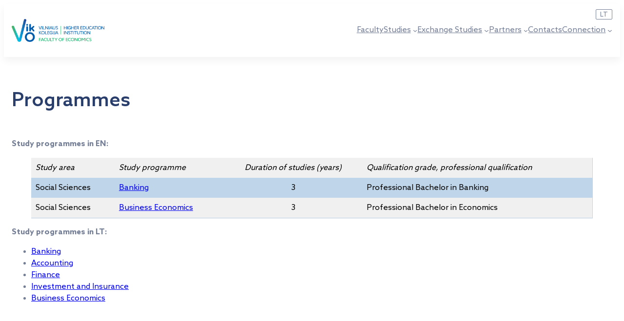

--- FILE ---
content_type: text/html; charset=UTF-8
request_url: https://en.ekf.viko.lt/studies/programmes/
body_size: 18700
content:
<!DOCTYPE html>
<html lang="en-US">
<head>
	<meta charset="UTF-8" />
	<meta name="viewport" content="width=device-width, initial-scale=1" />
<meta name='robots' content='max-image-preview:large' />
	<style>img:is([sizes="auto" i], [sizes^="auto," i]) { contain-intrinsic-size: 3000px 1500px }</style>
	<title>Programmes &#8211; VIKO Faculty of Economics</title>
<link rel='dns-prefetch' href='//en.ekf.viko.lt' />
<link rel='dns-prefetch' href='//www.googletagmanager.com' />
<link rel="alternate" type="application/rss+xml" title="VIKO Faculty of Economics &raquo; Feed" href="https://en.ekf.viko.lt/feed/" />
<link rel="alternate" type="application/rss+xml" title="VIKO Faculty of Economics &raquo; Comments Feed" href="https://en.ekf.viko.lt/comments/feed/" />
<script>
window._wpemojiSettings = {"baseUrl":"https:\/\/s.w.org\/images\/core\/emoji\/16.0.1\/72x72\/","ext":".png","svgUrl":"https:\/\/s.w.org\/images\/core\/emoji\/16.0.1\/svg\/","svgExt":".svg","source":{"concatemoji":"https:\/\/en.ekf.viko.lt\/wp-includes\/js\/wp-emoji-release.min.js?ver=6.8.3"}};
/*! This file is auto-generated */
!function(s,n){var o,i,e;function c(e){try{var t={supportTests:e,timestamp:(new Date).valueOf()};sessionStorage.setItem(o,JSON.stringify(t))}catch(e){}}function p(e,t,n){e.clearRect(0,0,e.canvas.width,e.canvas.height),e.fillText(t,0,0);var t=new Uint32Array(e.getImageData(0,0,e.canvas.width,e.canvas.height).data),a=(e.clearRect(0,0,e.canvas.width,e.canvas.height),e.fillText(n,0,0),new Uint32Array(e.getImageData(0,0,e.canvas.width,e.canvas.height).data));return t.every(function(e,t){return e===a[t]})}function u(e,t){e.clearRect(0,0,e.canvas.width,e.canvas.height),e.fillText(t,0,0);for(var n=e.getImageData(16,16,1,1),a=0;a<n.data.length;a++)if(0!==n.data[a])return!1;return!0}function f(e,t,n,a){switch(t){case"flag":return n(e,"\ud83c\udff3\ufe0f\u200d\u26a7\ufe0f","\ud83c\udff3\ufe0f\u200b\u26a7\ufe0f")?!1:!n(e,"\ud83c\udde8\ud83c\uddf6","\ud83c\udde8\u200b\ud83c\uddf6")&&!n(e,"\ud83c\udff4\udb40\udc67\udb40\udc62\udb40\udc65\udb40\udc6e\udb40\udc67\udb40\udc7f","\ud83c\udff4\u200b\udb40\udc67\u200b\udb40\udc62\u200b\udb40\udc65\u200b\udb40\udc6e\u200b\udb40\udc67\u200b\udb40\udc7f");case"emoji":return!a(e,"\ud83e\udedf")}return!1}function g(e,t,n,a){var r="undefined"!=typeof WorkerGlobalScope&&self instanceof WorkerGlobalScope?new OffscreenCanvas(300,150):s.createElement("canvas"),o=r.getContext("2d",{willReadFrequently:!0}),i=(o.textBaseline="top",o.font="600 32px Arial",{});return e.forEach(function(e){i[e]=t(o,e,n,a)}),i}function t(e){var t=s.createElement("script");t.src=e,t.defer=!0,s.head.appendChild(t)}"undefined"!=typeof Promise&&(o="wpEmojiSettingsSupports",i=["flag","emoji"],n.supports={everything:!0,everythingExceptFlag:!0},e=new Promise(function(e){s.addEventListener("DOMContentLoaded",e,{once:!0})}),new Promise(function(t){var n=function(){try{var e=JSON.parse(sessionStorage.getItem(o));if("object"==typeof e&&"number"==typeof e.timestamp&&(new Date).valueOf()<e.timestamp+604800&&"object"==typeof e.supportTests)return e.supportTests}catch(e){}return null}();if(!n){if("undefined"!=typeof Worker&&"undefined"!=typeof OffscreenCanvas&&"undefined"!=typeof URL&&URL.createObjectURL&&"undefined"!=typeof Blob)try{var e="postMessage("+g.toString()+"("+[JSON.stringify(i),f.toString(),p.toString(),u.toString()].join(",")+"));",a=new Blob([e],{type:"text/javascript"}),r=new Worker(URL.createObjectURL(a),{name:"wpTestEmojiSupports"});return void(r.onmessage=function(e){c(n=e.data),r.terminate(),t(n)})}catch(e){}c(n=g(i,f,p,u))}t(n)}).then(function(e){for(var t in e)n.supports[t]=e[t],n.supports.everything=n.supports.everything&&n.supports[t],"flag"!==t&&(n.supports.everythingExceptFlag=n.supports.everythingExceptFlag&&n.supports[t]);n.supports.everythingExceptFlag=n.supports.everythingExceptFlag&&!n.supports.flag,n.DOMReady=!1,n.readyCallback=function(){n.DOMReady=!0}}).then(function(){return e}).then(function(){var e;n.supports.everything||(n.readyCallback(),(e=n.source||{}).concatemoji?t(e.concatemoji):e.wpemoji&&e.twemoji&&(t(e.twemoji),t(e.wpemoji)))}))}((window,document),window._wpemojiSettings);
</script>
<style id='wp-block-site-logo-inline-css'>
.wp-block-site-logo{box-sizing:border-box;line-height:0}.wp-block-site-logo a{display:inline-block;line-height:0}.wp-block-site-logo.is-default-size img{height:auto;width:120px}.wp-block-site-logo img{height:auto;max-width:100%}.wp-block-site-logo a,.wp-block-site-logo img{border-radius:inherit}.wp-block-site-logo.aligncenter{margin-left:auto;margin-right:auto;text-align:center}:root :where(.wp-block-site-logo.is-style-rounded){border-radius:9999px}
</style>
<style id='wp-block-navigation-link-inline-css'>
.wp-block-navigation .wp-block-navigation-item__label{overflow-wrap:break-word}.wp-block-navigation .wp-block-navigation-item__description{display:none}.link-ui-tools{border-top:1px solid #f0f0f0;padding:8px}.link-ui-block-inserter{padding-top:8px}.link-ui-block-inserter__back{margin-left:8px;text-transform:uppercase}
</style>
<link rel='stylesheet' id='wp-block-navigation-css' href='https://en.ekf.viko.lt/wp-includes/blocks/navigation/style.min.css?ver=6.8.3' media='all' />
<style id='wp-block-group-inline-css'>
.wp-block-group{box-sizing:border-box}:where(.wp-block-group.wp-block-group-is-layout-constrained){position:relative}
</style>
<style id='wp-block-post-title-inline-css'>
.wp-block-post-title{box-sizing:border-box;word-break:break-word}.wp-block-post-title :where(a){display:inline-block;font-family:inherit;font-size:inherit;font-style:inherit;font-weight:inherit;letter-spacing:inherit;line-height:inherit;text-decoration:inherit}
</style>
<style id='wp-block-post-featured-image-inline-css'>
.wp-block-post-featured-image{margin-left:0;margin-right:0}.wp-block-post-featured-image a{display:block;height:100%}.wp-block-post-featured-image :where(img){box-sizing:border-box;height:auto;max-width:100%;vertical-align:bottom;width:100%}.wp-block-post-featured-image.alignfull img,.wp-block-post-featured-image.alignwide img{width:100%}.wp-block-post-featured-image .wp-block-post-featured-image__overlay.has-background-dim{background-color:#000;inset:0;position:absolute}.wp-block-post-featured-image{position:relative}.wp-block-post-featured-image .wp-block-post-featured-image__overlay.has-background-gradient{background-color:initial}.wp-block-post-featured-image .wp-block-post-featured-image__overlay.has-background-dim-0{opacity:0}.wp-block-post-featured-image .wp-block-post-featured-image__overlay.has-background-dim-10{opacity:.1}.wp-block-post-featured-image .wp-block-post-featured-image__overlay.has-background-dim-20{opacity:.2}.wp-block-post-featured-image .wp-block-post-featured-image__overlay.has-background-dim-30{opacity:.3}.wp-block-post-featured-image .wp-block-post-featured-image__overlay.has-background-dim-40{opacity:.4}.wp-block-post-featured-image .wp-block-post-featured-image__overlay.has-background-dim-50{opacity:.5}.wp-block-post-featured-image .wp-block-post-featured-image__overlay.has-background-dim-60{opacity:.6}.wp-block-post-featured-image .wp-block-post-featured-image__overlay.has-background-dim-70{opacity:.7}.wp-block-post-featured-image .wp-block-post-featured-image__overlay.has-background-dim-80{opacity:.8}.wp-block-post-featured-image .wp-block-post-featured-image__overlay.has-background-dim-90{opacity:.9}.wp-block-post-featured-image .wp-block-post-featured-image__overlay.has-background-dim-100{opacity:1}.wp-block-post-featured-image:where(.alignleft,.alignright){width:100%}
</style>
<style id='wp-block-paragraph-inline-css'>
.is-small-text{font-size:.875em}.is-regular-text{font-size:1em}.is-large-text{font-size:2.25em}.is-larger-text{font-size:3em}.has-drop-cap:not(:focus):first-letter{float:left;font-size:8.4em;font-style:normal;font-weight:100;line-height:.68;margin:.05em .1em 0 0;text-transform:uppercase}body.rtl .has-drop-cap:not(:focus):first-letter{float:none;margin-left:.1em}p.has-drop-cap.has-background{overflow:hidden}:root :where(p.has-background){padding:1.25em 2.375em}:where(p.has-text-color:not(.has-link-color)) a{color:inherit}p.has-text-align-left[style*="writing-mode:vertical-lr"],p.has-text-align-right[style*="writing-mode:vertical-rl"]{rotate:180deg}
</style>
<style id='wp-block-table-inline-css'>
.wp-block-table{overflow-x:auto}.wp-block-table table{border-collapse:collapse;width:100%}.wp-block-table thead{border-bottom:3px solid}.wp-block-table tfoot{border-top:3px solid}.wp-block-table td,.wp-block-table th{border:1px solid;padding:.5em}.wp-block-table .has-fixed-layout{table-layout:fixed;width:100%}.wp-block-table .has-fixed-layout td,.wp-block-table .has-fixed-layout th{word-break:break-word}.wp-block-table.aligncenter,.wp-block-table.alignleft,.wp-block-table.alignright{display:table;width:auto}.wp-block-table.aligncenter td,.wp-block-table.aligncenter th,.wp-block-table.alignleft td,.wp-block-table.alignleft th,.wp-block-table.alignright td,.wp-block-table.alignright th{word-break:break-word}.wp-block-table .has-subtle-light-gray-background-color{background-color:#f3f4f5}.wp-block-table .has-subtle-pale-green-background-color{background-color:#e9fbe5}.wp-block-table .has-subtle-pale-blue-background-color{background-color:#e7f5fe}.wp-block-table .has-subtle-pale-pink-background-color{background-color:#fcf0ef}.wp-block-table.is-style-stripes{background-color:initial;border-bottom:1px solid #f0f0f0;border-collapse:inherit;border-spacing:0}.wp-block-table.is-style-stripes tbody tr:nth-child(odd){background-color:#f0f0f0}.wp-block-table.is-style-stripes.has-subtle-light-gray-background-color tbody tr:nth-child(odd){background-color:#f3f4f5}.wp-block-table.is-style-stripes.has-subtle-pale-green-background-color tbody tr:nth-child(odd){background-color:#e9fbe5}.wp-block-table.is-style-stripes.has-subtle-pale-blue-background-color tbody tr:nth-child(odd){background-color:#e7f5fe}.wp-block-table.is-style-stripes.has-subtle-pale-pink-background-color tbody tr:nth-child(odd){background-color:#fcf0ef}.wp-block-table.is-style-stripes td,.wp-block-table.is-style-stripes th{border-color:#0000}.wp-block-table .has-border-color td,.wp-block-table .has-border-color th,.wp-block-table .has-border-color tr,.wp-block-table .has-border-color>*{border-color:inherit}.wp-block-table table[style*=border-top-color] tr:first-child,.wp-block-table table[style*=border-top-color] tr:first-child td,.wp-block-table table[style*=border-top-color] tr:first-child th,.wp-block-table table[style*=border-top-color]>*,.wp-block-table table[style*=border-top-color]>* td,.wp-block-table table[style*=border-top-color]>* th{border-top-color:inherit}.wp-block-table table[style*=border-top-color] tr:not(:first-child){border-top-color:initial}.wp-block-table table[style*=border-right-color] td:last-child,.wp-block-table table[style*=border-right-color] th,.wp-block-table table[style*=border-right-color] tr,.wp-block-table table[style*=border-right-color]>*{border-right-color:inherit}.wp-block-table table[style*=border-bottom-color] tr:last-child,.wp-block-table table[style*=border-bottom-color] tr:last-child td,.wp-block-table table[style*=border-bottom-color] tr:last-child th,.wp-block-table table[style*=border-bottom-color]>*,.wp-block-table table[style*=border-bottom-color]>* td,.wp-block-table table[style*=border-bottom-color]>* th{border-bottom-color:inherit}.wp-block-table table[style*=border-bottom-color] tr:not(:last-child){border-bottom-color:initial}.wp-block-table table[style*=border-left-color] td:first-child,.wp-block-table table[style*=border-left-color] th,.wp-block-table table[style*=border-left-color] tr,.wp-block-table table[style*=border-left-color]>*{border-left-color:inherit}.wp-block-table table[style*=border-style] td,.wp-block-table table[style*=border-style] th,.wp-block-table table[style*=border-style] tr,.wp-block-table table[style*=border-style]>*{border-style:inherit}.wp-block-table table[style*=border-width] td,.wp-block-table table[style*=border-width] th,.wp-block-table table[style*=border-width] tr,.wp-block-table table[style*=border-width]>*{border-style:inherit;border-width:inherit}
</style>
<style id='wp-block-list-inline-css'>
ol,ul{box-sizing:border-box}:root :where(.wp-block-list.has-background){padding:1.25em 2.375em}
</style>
<style id='wp-block-post-content-inline-css'>
.wp-block-post-content{display:flow-root}
</style>
<style id='wp-block-image-inline-css'>
.wp-block-image>a,.wp-block-image>figure>a{display:inline-block}.wp-block-image img{box-sizing:border-box;height:auto;max-width:100%;vertical-align:bottom}@media not (prefers-reduced-motion){.wp-block-image img.hide{visibility:hidden}.wp-block-image img.show{animation:show-content-image .4s}}.wp-block-image[style*=border-radius] img,.wp-block-image[style*=border-radius]>a{border-radius:inherit}.wp-block-image.has-custom-border img{box-sizing:border-box}.wp-block-image.aligncenter{text-align:center}.wp-block-image.alignfull>a,.wp-block-image.alignwide>a{width:100%}.wp-block-image.alignfull img,.wp-block-image.alignwide img{height:auto;width:100%}.wp-block-image .aligncenter,.wp-block-image .alignleft,.wp-block-image .alignright,.wp-block-image.aligncenter,.wp-block-image.alignleft,.wp-block-image.alignright{display:table}.wp-block-image .aligncenter>figcaption,.wp-block-image .alignleft>figcaption,.wp-block-image .alignright>figcaption,.wp-block-image.aligncenter>figcaption,.wp-block-image.alignleft>figcaption,.wp-block-image.alignright>figcaption{caption-side:bottom;display:table-caption}.wp-block-image .alignleft{float:left;margin:.5em 1em .5em 0}.wp-block-image .alignright{float:right;margin:.5em 0 .5em 1em}.wp-block-image .aligncenter{margin-left:auto;margin-right:auto}.wp-block-image :where(figcaption){margin-bottom:1em;margin-top:.5em}.wp-block-image.is-style-circle-mask img{border-radius:9999px}@supports ((-webkit-mask-image:none) or (mask-image:none)) or (-webkit-mask-image:none){.wp-block-image.is-style-circle-mask img{border-radius:0;-webkit-mask-image:url('data:image/svg+xml;utf8,<svg viewBox="0 0 100 100" xmlns="http://www.w3.org/2000/svg"><circle cx="50" cy="50" r="50"/></svg>');mask-image:url('data:image/svg+xml;utf8,<svg viewBox="0 0 100 100" xmlns="http://www.w3.org/2000/svg"><circle cx="50" cy="50" r="50"/></svg>');mask-mode:alpha;-webkit-mask-position:center;mask-position:center;-webkit-mask-repeat:no-repeat;mask-repeat:no-repeat;-webkit-mask-size:contain;mask-size:contain}}:root :where(.wp-block-image.is-style-rounded img,.wp-block-image .is-style-rounded img){border-radius:9999px}.wp-block-image figure{margin:0}.wp-lightbox-container{display:flex;flex-direction:column;position:relative}.wp-lightbox-container img{cursor:zoom-in}.wp-lightbox-container img:hover+button{opacity:1}.wp-lightbox-container button{align-items:center;-webkit-backdrop-filter:blur(16px) saturate(180%);backdrop-filter:blur(16px) saturate(180%);background-color:#5a5a5a40;border:none;border-radius:4px;cursor:zoom-in;display:flex;height:20px;justify-content:center;opacity:0;padding:0;position:absolute;right:16px;text-align:center;top:16px;width:20px;z-index:100}@media not (prefers-reduced-motion){.wp-lightbox-container button{transition:opacity .2s ease}}.wp-lightbox-container button:focus-visible{outline:3px auto #5a5a5a40;outline:3px auto -webkit-focus-ring-color;outline-offset:3px}.wp-lightbox-container button:hover{cursor:pointer;opacity:1}.wp-lightbox-container button:focus{opacity:1}.wp-lightbox-container button:focus,.wp-lightbox-container button:hover,.wp-lightbox-container button:not(:hover):not(:active):not(.has-background){background-color:#5a5a5a40;border:none}.wp-lightbox-overlay{box-sizing:border-box;cursor:zoom-out;height:100vh;left:0;overflow:hidden;position:fixed;top:0;visibility:hidden;width:100%;z-index:100000}.wp-lightbox-overlay .close-button{align-items:center;cursor:pointer;display:flex;justify-content:center;min-height:40px;min-width:40px;padding:0;position:absolute;right:calc(env(safe-area-inset-right) + 16px);top:calc(env(safe-area-inset-top) + 16px);z-index:5000000}.wp-lightbox-overlay .close-button:focus,.wp-lightbox-overlay .close-button:hover,.wp-lightbox-overlay .close-button:not(:hover):not(:active):not(.has-background){background:none;border:none}.wp-lightbox-overlay .lightbox-image-container{height:var(--wp--lightbox-container-height);left:50%;overflow:hidden;position:absolute;top:50%;transform:translate(-50%,-50%);transform-origin:top left;width:var(--wp--lightbox-container-width);z-index:9999999999}.wp-lightbox-overlay .wp-block-image{align-items:center;box-sizing:border-box;display:flex;height:100%;justify-content:center;margin:0;position:relative;transform-origin:0 0;width:100%;z-index:3000000}.wp-lightbox-overlay .wp-block-image img{height:var(--wp--lightbox-image-height);min-height:var(--wp--lightbox-image-height);min-width:var(--wp--lightbox-image-width);width:var(--wp--lightbox-image-width)}.wp-lightbox-overlay .wp-block-image figcaption{display:none}.wp-lightbox-overlay button{background:none;border:none}.wp-lightbox-overlay .scrim{background-color:#fff;height:100%;opacity:.9;position:absolute;width:100%;z-index:2000000}.wp-lightbox-overlay.active{visibility:visible}@media not (prefers-reduced-motion){.wp-lightbox-overlay.active{animation:turn-on-visibility .25s both}.wp-lightbox-overlay.active img{animation:turn-on-visibility .35s both}.wp-lightbox-overlay.show-closing-animation:not(.active){animation:turn-off-visibility .35s both}.wp-lightbox-overlay.show-closing-animation:not(.active) img{animation:turn-off-visibility .25s both}.wp-lightbox-overlay.zoom.active{animation:none;opacity:1;visibility:visible}.wp-lightbox-overlay.zoom.active .lightbox-image-container{animation:lightbox-zoom-in .4s}.wp-lightbox-overlay.zoom.active .lightbox-image-container img{animation:none}.wp-lightbox-overlay.zoom.active .scrim{animation:turn-on-visibility .4s forwards}.wp-lightbox-overlay.zoom.show-closing-animation:not(.active){animation:none}.wp-lightbox-overlay.zoom.show-closing-animation:not(.active) .lightbox-image-container{animation:lightbox-zoom-out .4s}.wp-lightbox-overlay.zoom.show-closing-animation:not(.active) .lightbox-image-container img{animation:none}.wp-lightbox-overlay.zoom.show-closing-animation:not(.active) .scrim{animation:turn-off-visibility .4s forwards}}@keyframes show-content-image{0%{visibility:hidden}99%{visibility:hidden}to{visibility:visible}}@keyframes turn-on-visibility{0%{opacity:0}to{opacity:1}}@keyframes turn-off-visibility{0%{opacity:1;visibility:visible}99%{opacity:0;visibility:visible}to{opacity:0;visibility:hidden}}@keyframes lightbox-zoom-in{0%{transform:translate(calc((-100vw + var(--wp--lightbox-scrollbar-width))/2 + var(--wp--lightbox-initial-left-position)),calc(-50vh + var(--wp--lightbox-initial-top-position))) scale(var(--wp--lightbox-scale))}to{transform:translate(-50%,-50%) scale(1)}}@keyframes lightbox-zoom-out{0%{transform:translate(-50%,-50%) scale(1);visibility:visible}99%{visibility:visible}to{transform:translate(calc((-100vw + var(--wp--lightbox-scrollbar-width))/2 + var(--wp--lightbox-initial-left-position)),calc(-50vh + var(--wp--lightbox-initial-top-position))) scale(var(--wp--lightbox-scale));visibility:hidden}}
</style>
<style id='wp-block-heading-inline-css'>
h1.has-background,h2.has-background,h3.has-background,h4.has-background,h5.has-background,h6.has-background{padding:1.25em 2.375em}h1.has-text-align-left[style*=writing-mode]:where([style*=vertical-lr]),h1.has-text-align-right[style*=writing-mode]:where([style*=vertical-rl]),h2.has-text-align-left[style*=writing-mode]:where([style*=vertical-lr]),h2.has-text-align-right[style*=writing-mode]:where([style*=vertical-rl]),h3.has-text-align-left[style*=writing-mode]:where([style*=vertical-lr]),h3.has-text-align-right[style*=writing-mode]:where([style*=vertical-rl]),h4.has-text-align-left[style*=writing-mode]:where([style*=vertical-lr]),h4.has-text-align-right[style*=writing-mode]:where([style*=vertical-rl]),h5.has-text-align-left[style*=writing-mode]:where([style*=vertical-lr]),h5.has-text-align-right[style*=writing-mode]:where([style*=vertical-rl]),h6.has-text-align-left[style*=writing-mode]:where([style*=vertical-lr]),h6.has-text-align-right[style*=writing-mode]:where([style*=vertical-rl]){rotate:180deg}
</style>
<link rel='stylesheet' id='wp-block-social-links-css' href='https://en.ekf.viko.lt/wp-includes/blocks/social-links/style.min.css?ver=6.8.3' media='all' />
<style id='wp-emoji-styles-inline-css'>

	img.wp-smiley, img.emoji {
		display: inline !important;
		border: none !important;
		box-shadow: none !important;
		height: 1em !important;
		width: 1em !important;
		margin: 0 0.07em !important;
		vertical-align: -0.1em !important;
		background: none !important;
		padding: 0 !important;
	}
</style>
<style id='wp-block-library-inline-css'>
:root{--wp-admin-theme-color:#007cba;--wp-admin-theme-color--rgb:0,124,186;--wp-admin-theme-color-darker-10:#006ba1;--wp-admin-theme-color-darker-10--rgb:0,107,161;--wp-admin-theme-color-darker-20:#005a87;--wp-admin-theme-color-darker-20--rgb:0,90,135;--wp-admin-border-width-focus:2px;--wp-block-synced-color:#7a00df;--wp-block-synced-color--rgb:122,0,223;--wp-bound-block-color:var(--wp-block-synced-color)}@media (min-resolution:192dpi){:root{--wp-admin-border-width-focus:1.5px}}.wp-element-button{cursor:pointer}:root{--wp--preset--font-size--normal:16px;--wp--preset--font-size--huge:42px}:root .has-very-light-gray-background-color{background-color:#eee}:root .has-very-dark-gray-background-color{background-color:#313131}:root .has-very-light-gray-color{color:#eee}:root .has-very-dark-gray-color{color:#313131}:root .has-vivid-green-cyan-to-vivid-cyan-blue-gradient-background{background:linear-gradient(135deg,#00d084,#0693e3)}:root .has-purple-crush-gradient-background{background:linear-gradient(135deg,#34e2e4,#4721fb 50%,#ab1dfe)}:root .has-hazy-dawn-gradient-background{background:linear-gradient(135deg,#faaca8,#dad0ec)}:root .has-subdued-olive-gradient-background{background:linear-gradient(135deg,#fafae1,#67a671)}:root .has-atomic-cream-gradient-background{background:linear-gradient(135deg,#fdd79a,#004a59)}:root .has-nightshade-gradient-background{background:linear-gradient(135deg,#330968,#31cdcf)}:root .has-midnight-gradient-background{background:linear-gradient(135deg,#020381,#2874fc)}.has-regular-font-size{font-size:1em}.has-larger-font-size{font-size:2.625em}.has-normal-font-size{font-size:var(--wp--preset--font-size--normal)}.has-huge-font-size{font-size:var(--wp--preset--font-size--huge)}.has-text-align-center{text-align:center}.has-text-align-left{text-align:left}.has-text-align-right{text-align:right}#end-resizable-editor-section{display:none}.aligncenter{clear:both}.items-justified-left{justify-content:flex-start}.items-justified-center{justify-content:center}.items-justified-right{justify-content:flex-end}.items-justified-space-between{justify-content:space-between}.screen-reader-text{border:0;clip-path:inset(50%);height:1px;margin:-1px;overflow:hidden;padding:0;position:absolute;width:1px;word-wrap:normal!important}.screen-reader-text:focus{background-color:#ddd;clip-path:none;color:#444;display:block;font-size:1em;height:auto;left:5px;line-height:normal;padding:15px 23px 14px;text-decoration:none;top:5px;width:auto;z-index:100000}html :where(.has-border-color){border-style:solid}html :where([style*=border-top-color]){border-top-style:solid}html :where([style*=border-right-color]){border-right-style:solid}html :where([style*=border-bottom-color]){border-bottom-style:solid}html :where([style*=border-left-color]){border-left-style:solid}html :where([style*=border-width]){border-style:solid}html :where([style*=border-top-width]){border-top-style:solid}html :where([style*=border-right-width]){border-right-style:solid}html :where([style*=border-bottom-width]){border-bottom-style:solid}html :where([style*=border-left-width]){border-left-style:solid}html :where(img[class*=wp-image-]){height:auto;max-width:100%}:where(figure){margin:0 0 1em}html :where(.is-position-sticky){--wp-admin--admin-bar--position-offset:var(--wp-admin--admin-bar--height,0px)}@media screen and (max-width:600px){html :where(.is-position-sticky){--wp-admin--admin-bar--position-offset:0px}}
</style>
<style id='global-styles-inline-css'>
:root{--wp--preset--aspect-ratio--square: 1;--wp--preset--aspect-ratio--4-3: 4/3;--wp--preset--aspect-ratio--3-4: 3/4;--wp--preset--aspect-ratio--3-2: 3/2;--wp--preset--aspect-ratio--2-3: 2/3;--wp--preset--aspect-ratio--16-9: 16/9;--wp--preset--aspect-ratio--9-16: 9/16;--wp--preset--color--black: #000000;--wp--preset--color--cyan-bluish-gray: #abb8c3;--wp--preset--color--white: #ffffff;--wp--preset--color--pale-pink: #f78da7;--wp--preset--color--vivid-red: #cf2e2e;--wp--preset--color--luminous-vivid-orange: #ff6900;--wp--preset--color--luminous-vivid-amber: #fcb900;--wp--preset--color--light-green-cyan: #7bdcb5;--wp--preset--color--vivid-green-cyan: #00d084;--wp--preset--color--pale-cyan-blue: #8ed1fc;--wp--preset--color--vivid-cyan-blue: #0693e3;--wp--preset--color--vivid-purple: #9b51e0;--wp--preset--color--viko-green: #4EB15B;--wp--preset--color--viko-green-75: #7ac484;--wp--preset--color--viko-green-50: #a6d8ad;--wp--preset--color--viko-green-25: #d2ebd6;--wp--preset--color--viko-green-10: #edf7ee;--wp--preset--color--viko-black: #000;--wp--preset--color--viko-blue: #00c2f3;--wp--preset--color--viko-blue-75: #40D1F6;--wp--preset--color--viko-blue-50: #80E1F9;--wp--preset--color--viko-blue-25: #BFF0FC;--wp--preset--color--viko-blue-10: #E6F9FE;--wp--preset--color--viko-gray: #747E95;--wp--preset--color--viko-blue-dark: #005baa;--wp--preset--color--viko-blue-dark-75: #4084BF;--wp--preset--color--viko-blue-dark-50: #80ADD5;--wp--preset--color--viko-blue-dark-25: #BFD6EA;--wp--preset--color--viko-blue-dark-10: #E6EFF7;--wp--preset--color--viko-gray-light: #E3E5EA;--wp--preset--color--viko-blue-darkest: #0C3082;--wp--preset--color--viko-blue-darkest-75: #4964A1;--wp--preset--color--viko-blue-darkest-50: #8698C1;--wp--preset--color--viko-blue-darkest-25: #C2CBE0;--wp--preset--color--viko-blue-darkest-10: #E7EAF3;--wp--preset--color--viko-white: #ffffff;--wp--preset--color--viko-violet: #2b3990;--wp--preset--gradient--vivid-cyan-blue-to-vivid-purple: linear-gradient(135deg,rgba(6,147,227,1) 0%,rgb(155,81,224) 100%);--wp--preset--gradient--light-green-cyan-to-vivid-green-cyan: linear-gradient(135deg,rgb(122,220,180) 0%,rgb(0,208,130) 100%);--wp--preset--gradient--luminous-vivid-amber-to-luminous-vivid-orange: linear-gradient(135deg,rgba(252,185,0,1) 0%,rgba(255,105,0,1) 100%);--wp--preset--gradient--luminous-vivid-orange-to-vivid-red: linear-gradient(135deg,rgba(255,105,0,1) 0%,rgb(207,46,46) 100%);--wp--preset--gradient--very-light-gray-to-cyan-bluish-gray: linear-gradient(135deg,rgb(238,238,238) 0%,rgb(169,184,195) 100%);--wp--preset--gradient--cool-to-warm-spectrum: linear-gradient(135deg,rgb(74,234,220) 0%,rgb(151,120,209) 20%,rgb(207,42,186) 40%,rgb(238,44,130) 60%,rgb(251,105,98) 80%,rgb(254,248,76) 100%);--wp--preset--gradient--blush-light-purple: linear-gradient(135deg,rgb(255,206,236) 0%,rgb(152,150,240) 100%);--wp--preset--gradient--blush-bordeaux: linear-gradient(135deg,rgb(254,205,165) 0%,rgb(254,45,45) 50%,rgb(107,0,62) 100%);--wp--preset--gradient--luminous-dusk: linear-gradient(135deg,rgb(255,203,112) 0%,rgb(199,81,192) 50%,rgb(65,88,208) 100%);--wp--preset--gradient--pale-ocean: linear-gradient(135deg,rgb(255,245,203) 0%,rgb(182,227,212) 50%,rgb(51,167,181) 100%);--wp--preset--gradient--electric-grass: linear-gradient(135deg,rgb(202,248,128) 0%,rgb(113,206,126) 100%);--wp--preset--gradient--midnight: linear-gradient(135deg,rgb(2,3,129) 0%,rgb(40,116,252) 100%);--wp--preset--font-size--small: 13px;--wp--preset--font-size--medium: 20px;--wp--preset--font-size--large: 36px;--wp--preset--font-size--x-large: 42px;--wp--preset--font-size--body: 1.125rem;--wp--preset--font-size--body-16: 1rem;--wp--preset--font-size--body-14: 0.875rem;--wp--preset--font-size--caption: 0.75rem;--wp--preset--font-size--h-1: 2.5rem;--wp--preset--font-size--h-2: 2.5rem;--wp--preset--font-size--h-3: 2rem;--wp--preset--font-size--h-4: 1.5rem;--wp--preset--font-size--h-5: 1.2rem;--wp--preset--font-size--h-6: 1rem;--wp--preset--font-family--azo-sans: 'Azo Sans', sans-serif;--wp--preset--font-family--system-font: -apple-system, BlinkMacSystemFont, 'Segoe UI', Roboto, Oxygen-Sans, Ubuntu, Cantarell, 'Helvetica Neue', sans-serif;--wp--preset--font-family--monospace: monospace;--wp--preset--spacing--20: 0.44rem;--wp--preset--spacing--30: 0.67rem;--wp--preset--spacing--40: 1rem;--wp--preset--spacing--50: 1.5rem;--wp--preset--spacing--60: 2.25rem;--wp--preset--spacing--70: 3.38rem;--wp--preset--spacing--80: 5.06rem;--wp--preset--spacing--xxs: clamp(1rem, 1rem + 0vw, 1rem);--wp--preset--spacing--xs: clamp(1.5rem, 1.25rem + 0.8333vw, 2rem);--wp--preset--spacing--s: clamp(2.65rem, 1.975rem + 2.25vw, 4rem);--wp--preset--spacing--m: clamp(3.75rem, 2.625rem + 3.75vw, 6rem);--wp--preset--spacing--l: clamp(4.6rem, 2.9rem + 5.6667vw, 8rem);--wp--preset--spacing--xl: clamp(5rem, 2.5rem + 8.3333vw, 10rem);--wp--preset--spacing--xxl: clamp(6rem, 3rem + 10vw, 12rem);--wp--preset--shadow--natural: 6px 6px 9px rgba(0, 0, 0, 0.2);--wp--preset--shadow--deep: 12px 12px 50px rgba(0, 0, 0, 0.4);--wp--preset--shadow--sharp: 6px 6px 0px rgba(0, 0, 0, 0.2);--wp--preset--shadow--outlined: 6px 6px 0px -3px rgba(255, 255, 255, 1), 6px 6px rgba(0, 0, 0, 1);--wp--preset--shadow--crisp: 6px 6px 0px rgba(0, 0, 0, 1);}:root { --wp--style--global--content-size: 50rem;--wp--style--global--wide-size: 80rem; }:where(body) { margin: 0; }.wp-site-blocks { padding-top: var(--wp--style--root--padding-top); padding-bottom: var(--wp--style--root--padding-bottom); }.has-global-padding { padding-right: var(--wp--style--root--padding-right); padding-left: var(--wp--style--root--padding-left); }.has-global-padding > .alignfull { margin-right: calc(var(--wp--style--root--padding-right) * -1); margin-left: calc(var(--wp--style--root--padding-left) * -1); }.has-global-padding :where(:not(.alignfull.is-layout-flow) > .has-global-padding:not(.wp-block-block, .alignfull)) { padding-right: 0; padding-left: 0; }.has-global-padding :where(:not(.alignfull.is-layout-flow) > .has-global-padding:not(.wp-block-block, .alignfull)) > .alignfull { margin-left: 0; margin-right: 0; }.wp-site-blocks > .alignleft { float: left; margin-right: 2em; }.wp-site-blocks > .alignright { float: right; margin-left: 2em; }.wp-site-blocks > .aligncenter { justify-content: center; margin-left: auto; margin-right: auto; }:where(.wp-site-blocks) > * { margin-block-start: 24px; margin-block-end: 0; }:where(.wp-site-blocks) > :first-child { margin-block-start: 0; }:where(.wp-site-blocks) > :last-child { margin-block-end: 0; }:root { --wp--style--block-gap: 24px; }:root :where(.is-layout-flow) > :first-child{margin-block-start: 0;}:root :where(.is-layout-flow) > :last-child{margin-block-end: 0;}:root :where(.is-layout-flow) > *{margin-block-start: 24px;margin-block-end: 0;}:root :where(.is-layout-constrained) > :first-child{margin-block-start: 0;}:root :where(.is-layout-constrained) > :last-child{margin-block-end: 0;}:root :where(.is-layout-constrained) > *{margin-block-start: 24px;margin-block-end: 0;}:root :where(.is-layout-flex){gap: 24px;}:root :where(.is-layout-grid){gap: 24px;}.is-layout-flow > .alignleft{float: left;margin-inline-start: 0;margin-inline-end: 2em;}.is-layout-flow > .alignright{float: right;margin-inline-start: 2em;margin-inline-end: 0;}.is-layout-flow > .aligncenter{margin-left: auto !important;margin-right: auto !important;}.is-layout-constrained > .alignleft{float: left;margin-inline-start: 0;margin-inline-end: 2em;}.is-layout-constrained > .alignright{float: right;margin-inline-start: 2em;margin-inline-end: 0;}.is-layout-constrained > .aligncenter{margin-left: auto !important;margin-right: auto !important;}.is-layout-constrained > :where(:not(.alignleft):not(.alignright):not(.alignfull)){max-width: var(--wp--style--global--content-size);margin-left: auto !important;margin-right: auto !important;}.is-layout-constrained > .alignwide{max-width: var(--wp--style--global--wide-size);}body .is-layout-flex{display: flex;}.is-layout-flex{flex-wrap: wrap;align-items: center;}.is-layout-flex > :is(*, div){margin: 0;}body .is-layout-grid{display: grid;}.is-layout-grid > :is(*, div){margin: 0;}body{background-color: var(--wp--preset--color--viko-white);color: var(--wp--preset--color--viko-gray);font-family: var(--wp--preset--font-family--azo-sans);font-size: var(--wp--preset--font-size--body-16);line-height: 1.5em;--wp--style--root--padding-top: 0px;--wp--style--root--padding-right: 1rem;--wp--style--root--padding-bottom: 0px;--wp--style--root--padding-left: 1rem;}a:where(:not(.wp-element-button)){color: var(--wp--preset--color--viko-black);text-decoration: underline;}:root :where(a:where(:not(.wp-element-button)):hover){color: var(--wp--preset--color--viko-blue-dark);}h1, h2, h3, h4, h5, h6{color: #2A3E6C;font-family: var(--wp--preset--font-family--azo-sans);line-height: 1.5;}h1{font-size: var(--wp--preset--font-size--h-1);}h2{font-size: var(--wp--preset--font-size--h-2);}h3{font-size: var(--wp--preset--font-size--h-3);line-height: 1.3;}h4{font-size: var(--wp--preset--font-size--h-4);line-height: 1.3em;}h5{font-size: var(--wp--preset--font-size--h-5);line-height: 1.3;}h6{font-size: var(--wp--preset--font-size--caption);font-weight: 400;line-height: 1.3;}:root :where(.wp-element-button, .wp-block-button__link){background-color: #32373c;border-width: 0;color: #fff;font-family: inherit;font-size: inherit;line-height: inherit;padding: calc(0.667em + 2px) calc(1.333em + 2px);text-decoration: none;}:root :where(.wp-element-caption, .wp-block-audio figcaption, .wp-block-embed figcaption, .wp-block-gallery figcaption, .wp-block-image figcaption, .wp-block-table figcaption, .wp-block-video figcaption){margin-top: 1em;margin-bottom: 1em;}.has-black-color{color: var(--wp--preset--color--black) !important;}.has-cyan-bluish-gray-color{color: var(--wp--preset--color--cyan-bluish-gray) !important;}.has-white-color{color: var(--wp--preset--color--white) !important;}.has-pale-pink-color{color: var(--wp--preset--color--pale-pink) !important;}.has-vivid-red-color{color: var(--wp--preset--color--vivid-red) !important;}.has-luminous-vivid-orange-color{color: var(--wp--preset--color--luminous-vivid-orange) !important;}.has-luminous-vivid-amber-color{color: var(--wp--preset--color--luminous-vivid-amber) !important;}.has-light-green-cyan-color{color: var(--wp--preset--color--light-green-cyan) !important;}.has-vivid-green-cyan-color{color: var(--wp--preset--color--vivid-green-cyan) !important;}.has-pale-cyan-blue-color{color: var(--wp--preset--color--pale-cyan-blue) !important;}.has-vivid-cyan-blue-color{color: var(--wp--preset--color--vivid-cyan-blue) !important;}.has-vivid-purple-color{color: var(--wp--preset--color--vivid-purple) !important;}.has-viko-green-color{color: var(--wp--preset--color--viko-green) !important;}.has-viko-green-75-color{color: var(--wp--preset--color--viko-green-75) !important;}.has-viko-green-50-color{color: var(--wp--preset--color--viko-green-50) !important;}.has-viko-green-25-color{color: var(--wp--preset--color--viko-green-25) !important;}.has-viko-green-10-color{color: var(--wp--preset--color--viko-green-10) !important;}.has-viko-black-color{color: var(--wp--preset--color--viko-black) !important;}.has-viko-blue-color{color: var(--wp--preset--color--viko-blue) !important;}.has-viko-blue-75-color{color: var(--wp--preset--color--viko-blue-75) !important;}.has-viko-blue-50-color{color: var(--wp--preset--color--viko-blue-50) !important;}.has-viko-blue-25-color{color: var(--wp--preset--color--viko-blue-25) !important;}.has-viko-blue-10-color{color: var(--wp--preset--color--viko-blue-10) !important;}.has-viko-gray-color{color: var(--wp--preset--color--viko-gray) !important;}.has-viko-blue-dark-color{color: var(--wp--preset--color--viko-blue-dark) !important;}.has-viko-blue-dark-75-color{color: var(--wp--preset--color--viko-blue-dark-75) !important;}.has-viko-blue-dark-50-color{color: var(--wp--preset--color--viko-blue-dark-50) !important;}.has-viko-blue-dark-25-color{color: var(--wp--preset--color--viko-blue-dark-25) !important;}.has-viko-blue-dark-10-color{color: var(--wp--preset--color--viko-blue-dark-10) !important;}.has-viko-gray-light-color{color: var(--wp--preset--color--viko-gray-light) !important;}.has-viko-blue-darkest-color{color: var(--wp--preset--color--viko-blue-darkest) !important;}.has-viko-blue-darkest-75-color{color: var(--wp--preset--color--viko-blue-darkest-75) !important;}.has-viko-blue-darkest-50-color{color: var(--wp--preset--color--viko-blue-darkest-50) !important;}.has-viko-blue-darkest-25-color{color: var(--wp--preset--color--viko-blue-darkest-25) !important;}.has-viko-blue-darkest-10-color{color: var(--wp--preset--color--viko-blue-darkest-10) !important;}.has-viko-white-color{color: var(--wp--preset--color--viko-white) !important;}.has-viko-violet-color{color: var(--wp--preset--color--viko-violet) !important;}.has-black-background-color{background-color: var(--wp--preset--color--black) !important;}.has-cyan-bluish-gray-background-color{background-color: var(--wp--preset--color--cyan-bluish-gray) !important;}.has-white-background-color{background-color: var(--wp--preset--color--white) !important;}.has-pale-pink-background-color{background-color: var(--wp--preset--color--pale-pink) !important;}.has-vivid-red-background-color{background-color: var(--wp--preset--color--vivid-red) !important;}.has-luminous-vivid-orange-background-color{background-color: var(--wp--preset--color--luminous-vivid-orange) !important;}.has-luminous-vivid-amber-background-color{background-color: var(--wp--preset--color--luminous-vivid-amber) !important;}.has-light-green-cyan-background-color{background-color: var(--wp--preset--color--light-green-cyan) !important;}.has-vivid-green-cyan-background-color{background-color: var(--wp--preset--color--vivid-green-cyan) !important;}.has-pale-cyan-blue-background-color{background-color: var(--wp--preset--color--pale-cyan-blue) !important;}.has-vivid-cyan-blue-background-color{background-color: var(--wp--preset--color--vivid-cyan-blue) !important;}.has-vivid-purple-background-color{background-color: var(--wp--preset--color--vivid-purple) !important;}.has-viko-green-background-color{background-color: var(--wp--preset--color--viko-green) !important;}.has-viko-green-75-background-color{background-color: var(--wp--preset--color--viko-green-75) !important;}.has-viko-green-50-background-color{background-color: var(--wp--preset--color--viko-green-50) !important;}.has-viko-green-25-background-color{background-color: var(--wp--preset--color--viko-green-25) !important;}.has-viko-green-10-background-color{background-color: var(--wp--preset--color--viko-green-10) !important;}.has-viko-black-background-color{background-color: var(--wp--preset--color--viko-black) !important;}.has-viko-blue-background-color{background-color: var(--wp--preset--color--viko-blue) !important;}.has-viko-blue-75-background-color{background-color: var(--wp--preset--color--viko-blue-75) !important;}.has-viko-blue-50-background-color{background-color: var(--wp--preset--color--viko-blue-50) !important;}.has-viko-blue-25-background-color{background-color: var(--wp--preset--color--viko-blue-25) !important;}.has-viko-blue-10-background-color{background-color: var(--wp--preset--color--viko-blue-10) !important;}.has-viko-gray-background-color{background-color: var(--wp--preset--color--viko-gray) !important;}.has-viko-blue-dark-background-color{background-color: var(--wp--preset--color--viko-blue-dark) !important;}.has-viko-blue-dark-75-background-color{background-color: var(--wp--preset--color--viko-blue-dark-75) !important;}.has-viko-blue-dark-50-background-color{background-color: var(--wp--preset--color--viko-blue-dark-50) !important;}.has-viko-blue-dark-25-background-color{background-color: var(--wp--preset--color--viko-blue-dark-25) !important;}.has-viko-blue-dark-10-background-color{background-color: var(--wp--preset--color--viko-blue-dark-10) !important;}.has-viko-gray-light-background-color{background-color: var(--wp--preset--color--viko-gray-light) !important;}.has-viko-blue-darkest-background-color{background-color: var(--wp--preset--color--viko-blue-darkest) !important;}.has-viko-blue-darkest-75-background-color{background-color: var(--wp--preset--color--viko-blue-darkest-75) !important;}.has-viko-blue-darkest-50-background-color{background-color: var(--wp--preset--color--viko-blue-darkest-50) !important;}.has-viko-blue-darkest-25-background-color{background-color: var(--wp--preset--color--viko-blue-darkest-25) !important;}.has-viko-blue-darkest-10-background-color{background-color: var(--wp--preset--color--viko-blue-darkest-10) !important;}.has-viko-white-background-color{background-color: var(--wp--preset--color--viko-white) !important;}.has-viko-violet-background-color{background-color: var(--wp--preset--color--viko-violet) !important;}.has-black-border-color{border-color: var(--wp--preset--color--black) !important;}.has-cyan-bluish-gray-border-color{border-color: var(--wp--preset--color--cyan-bluish-gray) !important;}.has-white-border-color{border-color: var(--wp--preset--color--white) !important;}.has-pale-pink-border-color{border-color: var(--wp--preset--color--pale-pink) !important;}.has-vivid-red-border-color{border-color: var(--wp--preset--color--vivid-red) !important;}.has-luminous-vivid-orange-border-color{border-color: var(--wp--preset--color--luminous-vivid-orange) !important;}.has-luminous-vivid-amber-border-color{border-color: var(--wp--preset--color--luminous-vivid-amber) !important;}.has-light-green-cyan-border-color{border-color: var(--wp--preset--color--light-green-cyan) !important;}.has-vivid-green-cyan-border-color{border-color: var(--wp--preset--color--vivid-green-cyan) !important;}.has-pale-cyan-blue-border-color{border-color: var(--wp--preset--color--pale-cyan-blue) !important;}.has-vivid-cyan-blue-border-color{border-color: var(--wp--preset--color--vivid-cyan-blue) !important;}.has-vivid-purple-border-color{border-color: var(--wp--preset--color--vivid-purple) !important;}.has-viko-green-border-color{border-color: var(--wp--preset--color--viko-green) !important;}.has-viko-green-75-border-color{border-color: var(--wp--preset--color--viko-green-75) !important;}.has-viko-green-50-border-color{border-color: var(--wp--preset--color--viko-green-50) !important;}.has-viko-green-25-border-color{border-color: var(--wp--preset--color--viko-green-25) !important;}.has-viko-green-10-border-color{border-color: var(--wp--preset--color--viko-green-10) !important;}.has-viko-black-border-color{border-color: var(--wp--preset--color--viko-black) !important;}.has-viko-blue-border-color{border-color: var(--wp--preset--color--viko-blue) !important;}.has-viko-blue-75-border-color{border-color: var(--wp--preset--color--viko-blue-75) !important;}.has-viko-blue-50-border-color{border-color: var(--wp--preset--color--viko-blue-50) !important;}.has-viko-blue-25-border-color{border-color: var(--wp--preset--color--viko-blue-25) !important;}.has-viko-blue-10-border-color{border-color: var(--wp--preset--color--viko-blue-10) !important;}.has-viko-gray-border-color{border-color: var(--wp--preset--color--viko-gray) !important;}.has-viko-blue-dark-border-color{border-color: var(--wp--preset--color--viko-blue-dark) !important;}.has-viko-blue-dark-75-border-color{border-color: var(--wp--preset--color--viko-blue-dark-75) !important;}.has-viko-blue-dark-50-border-color{border-color: var(--wp--preset--color--viko-blue-dark-50) !important;}.has-viko-blue-dark-25-border-color{border-color: var(--wp--preset--color--viko-blue-dark-25) !important;}.has-viko-blue-dark-10-border-color{border-color: var(--wp--preset--color--viko-blue-dark-10) !important;}.has-viko-gray-light-border-color{border-color: var(--wp--preset--color--viko-gray-light) !important;}.has-viko-blue-darkest-border-color{border-color: var(--wp--preset--color--viko-blue-darkest) !important;}.has-viko-blue-darkest-75-border-color{border-color: var(--wp--preset--color--viko-blue-darkest-75) !important;}.has-viko-blue-darkest-50-border-color{border-color: var(--wp--preset--color--viko-blue-darkest-50) !important;}.has-viko-blue-darkest-25-border-color{border-color: var(--wp--preset--color--viko-blue-darkest-25) !important;}.has-viko-blue-darkest-10-border-color{border-color: var(--wp--preset--color--viko-blue-darkest-10) !important;}.has-viko-white-border-color{border-color: var(--wp--preset--color--viko-white) !important;}.has-viko-violet-border-color{border-color: var(--wp--preset--color--viko-violet) !important;}.has-vivid-cyan-blue-to-vivid-purple-gradient-background{background: var(--wp--preset--gradient--vivid-cyan-blue-to-vivid-purple) !important;}.has-light-green-cyan-to-vivid-green-cyan-gradient-background{background: var(--wp--preset--gradient--light-green-cyan-to-vivid-green-cyan) !important;}.has-luminous-vivid-amber-to-luminous-vivid-orange-gradient-background{background: var(--wp--preset--gradient--luminous-vivid-amber-to-luminous-vivid-orange) !important;}.has-luminous-vivid-orange-to-vivid-red-gradient-background{background: var(--wp--preset--gradient--luminous-vivid-orange-to-vivid-red) !important;}.has-very-light-gray-to-cyan-bluish-gray-gradient-background{background: var(--wp--preset--gradient--very-light-gray-to-cyan-bluish-gray) !important;}.has-cool-to-warm-spectrum-gradient-background{background: var(--wp--preset--gradient--cool-to-warm-spectrum) !important;}.has-blush-light-purple-gradient-background{background: var(--wp--preset--gradient--blush-light-purple) !important;}.has-blush-bordeaux-gradient-background{background: var(--wp--preset--gradient--blush-bordeaux) !important;}.has-luminous-dusk-gradient-background{background: var(--wp--preset--gradient--luminous-dusk) !important;}.has-pale-ocean-gradient-background{background: var(--wp--preset--gradient--pale-ocean) !important;}.has-electric-grass-gradient-background{background: var(--wp--preset--gradient--electric-grass) !important;}.has-midnight-gradient-background{background: var(--wp--preset--gradient--midnight) !important;}.has-small-font-size{font-size: var(--wp--preset--font-size--small) !important;}.has-medium-font-size{font-size: var(--wp--preset--font-size--medium) !important;}.has-large-font-size{font-size: var(--wp--preset--font-size--large) !important;}.has-x-large-font-size{font-size: var(--wp--preset--font-size--x-large) !important;}.has-body-font-size{font-size: var(--wp--preset--font-size--body) !important;}.has-body-16-font-size{font-size: var(--wp--preset--font-size--body-16) !important;}.has-body-14-font-size{font-size: var(--wp--preset--font-size--body-14) !important;}.has-caption-font-size{font-size: var(--wp--preset--font-size--caption) !important;}.has-h-1-font-size{font-size: var(--wp--preset--font-size--h-1) !important;}.has-h-2-font-size{font-size: var(--wp--preset--font-size--h-2) !important;}.has-h-3-font-size{font-size: var(--wp--preset--font-size--h-3) !important;}.has-h-4-font-size{font-size: var(--wp--preset--font-size--h-4) !important;}.has-h-5-font-size{font-size: var(--wp--preset--font-size--h-5) !important;}.has-h-6-font-size{font-size: var(--wp--preset--font-size--h-6) !important;}.has-azo-sans-font-family{font-family: var(--wp--preset--font-family--azo-sans) !important;}.has-system-font-font-family{font-family: var(--wp--preset--font-family--system-font) !important;}.has-monospace-font-family{font-family: var(--wp--preset--font-family--monospace) !important;}
:root :where(.wp-block-post-title a:where(:not(.wp-element-button))){text-decoration: none;}
</style>
<style id='core-block-supports-inline-css'>
.wp-container-core-group-is-layout-e26bfe89{flex-wrap:nowrap;gap:var(--wp--preset--spacing--s);justify-content:space-between;}.wp-container-core-group-is-layout-9366075c{justify-content:space-between;}.wp-container-core-social-links-is-layout-59a60576{gap:0.5em var(--wp--preset--spacing--xxs);}.wp-container-core-group-is-layout-14cd0fc6{gap:var(--wp--preset--spacing--s);align-items:flex-start;}.wp-container-core-group-is-layout-030cd528{gap:var(--wp--preset--spacing--s);justify-content:space-between;align-items:flex-start;}.wp-container-core-group-is-layout-be3899f4{gap:var(--wp--preset--spacing--s);justify-content:flex-end;align-items:center;}
</style>
<style id='wp-block-template-skip-link-inline-css'>

		.skip-link.screen-reader-text {
			border: 0;
			clip-path: inset(50%);
			height: 1px;
			margin: -1px;
			overflow: hidden;
			padding: 0;
			position: absolute !important;
			width: 1px;
			word-wrap: normal !important;
		}

		.skip-link.screen-reader-text:focus {
			background-color: #eee;
			clip-path: none;
			color: #444;
			display: block;
			font-size: 1em;
			height: auto;
			left: 5px;
			line-height: normal;
			padding: 15px 23px 14px;
			text-decoration: none;
			top: 5px;
			width: auto;
			z-index: 100000;
		}
</style>
<link rel='stylesheet' id='ggbl_lightbox_css-css' href='https://en.ekf.viko.lt/wp-content/plugins/gg-lightbox/ggbl-lightbox.css?ver=1' media='all' />
<link rel='stylesheet' id='viko-fse-css' href='https://en.ekf.viko.lt/wp-content/themes/viko-fse/build/index.css?ver=970d3ca2b744d6ade220' media='all' />
<style id='block-visibility-screen-size-styles-inline-css'>
/* Large screens (desktops, 992px and up) */
@media ( min-width: 992px ) {
	.block-visibility-hide-large-screen {
		display: none !important;
	}
}

/* Medium screens (tablets, between 768px and 992px) */
@media ( min-width: 768px ) and ( max-width: 991.98px ) {
	.block-visibility-hide-medium-screen {
		display: none !important;
	}
}

/* Small screens (mobile devices, less than 768px) */
@media ( max-width: 767.98px ) {
	.block-visibility-hide-small-screen {
		display: none !important;
	}
}
</style>
<script src="https://en.ekf.viko.lt/wp-includes/js/jquery/jquery.min.js?ver=3.7.1" id="jquery-core-js"></script>
<script src="https://en.ekf.viko.lt/wp-includes/js/jquery/jquery-migrate.min.js?ver=3.4.1" id="jquery-migrate-js"></script>

<!-- Google tag (gtag.js) snippet added by Site Kit -->
<!-- Google Analytics snippet added by Site Kit -->
<script src="https://www.googletagmanager.com/gtag/js?id=GT-NFJB6HVN" id="google_gtagjs-js" async></script>
<script id="google_gtagjs-js-after">
window.dataLayer = window.dataLayer || [];function gtag(){dataLayer.push(arguments);}
gtag("set","linker",{"domains":["en.ekf.viko.lt"]});
gtag("js", new Date());
gtag("set", "developer_id.dZTNiMT", true);
gtag("config", "GT-NFJB6HVN");
 window._googlesitekit = window._googlesitekit || {}; window._googlesitekit.throttledEvents = []; window._googlesitekit.gtagEvent = (name, data) => { var key = JSON.stringify( { name, data } ); if ( !! window._googlesitekit.throttledEvents[ key ] ) { return; } window._googlesitekit.throttledEvents[ key ] = true; setTimeout( () => { delete window._googlesitekit.throttledEvents[ key ]; }, 5 ); gtag( "event", name, { ...data, event_source: "site-kit" } ); };
</script>
<link rel="https://api.w.org/" href="https://en.ekf.viko.lt/wp-json/" /><link rel="alternate" title="JSON" type="application/json" href="https://en.ekf.viko.lt/wp-json/wp/v2/pages/73" /><link rel="EditURI" type="application/rsd+xml" title="RSD" href="https://en.ekf.viko.lt/xmlrpc.php?rsd" />
<meta name="generator" content="WordPress 6.8.3" />
<link rel="canonical" href="https://en.ekf.viko.lt/studies/programmes/" />
<link rel='shortlink' href='https://en.ekf.viko.lt/?p=73' />
<link rel="alternate" title="oEmbed (JSON)" type="application/json+oembed" href="https://en.ekf.viko.lt/wp-json/oembed/1.0/embed?url=https%3A%2F%2Fen.ekf.viko.lt%2Fstudies%2Fprogrammes%2F" />
<link rel="alternate" title="oEmbed (XML)" type="text/xml+oembed" href="https://en.ekf.viko.lt/wp-json/oembed/1.0/embed?url=https%3A%2F%2Fen.ekf.viko.lt%2Fstudies%2Fprogrammes%2F&#038;format=xml" />
<meta name="generator" content="Site Kit by Google 1.171.0" /><script type="importmap" id="wp-importmap">
{"imports":{"@wordpress\/interactivity":"https:\/\/en.ekf.viko.lt\/wp-includes\/js\/dist\/script-modules\/interactivity\/index.min.js?ver=55aebb6e0a16726baffb"}}
</script>
<script type="module" src="https://en.ekf.viko.lt/wp-includes/js/dist/script-modules/block-library/navigation/view.min.js?ver=61572d447d60c0aa5240" id="@wordpress/block-library/navigation/view-js-module"></script>
<link rel="modulepreload" href="https://en.ekf.viko.lt/wp-includes/js/dist/script-modules/interactivity/index.min.js?ver=55aebb6e0a16726baffb" id="@wordpress/interactivity-js-modulepreload"><style class='wp-fonts-local'>
@font-face{font-family:"Azo Sans";font-style:normal;font-weight:100 200;font-display:block;src:url('https://en.ekf.viko.lt/wp-content/themes/viko-fse/assets/fonts/azo-sans/AzoSans-Thin.woff2') format('woff2');font-stretch:normal;}
@font-face{font-family:"Azo Sans";font-style:normal;font-weight:300;font-display:block;src:url('https://en.ekf.viko.lt/wp-content/themes/viko-fse/assets/fonts/azo-sans/AzoSans-Light.woff2') format('woff2');font-stretch:normal;}
@font-face{font-family:"Azo Sans";font-style:normal;font-weight:400;font-display:block;src:url('https://en.ekf.viko.lt/wp-content/themes/viko-fse/assets/fonts/azo-sans/AzoSans-Regular.woff2') format('woff2');font-stretch:normal;}
@font-face{font-family:"Azo Sans";font-style:normal;font-weight:500;font-display:block;src:url('https://en.ekf.viko.lt/wp-content/themes/viko-fse/assets/fonts/azo-sans/AzoSans-Medium.woff2') format('woff2');font-stretch:normal;}
@font-face{font-family:"Azo Sans";font-style:normal;font-weight:600 900;font-display:block;src:url('https://en.ekf.viko.lt/wp-content/themes/viko-fse/assets/fonts/azo-sans/AzoSans-Bold.woff2') format('woff2');font-stretch:normal;}
</style>
<link rel="icon" href="https://en.ekf.viko.lt/wp-content/uploads/sites/23/2025/04/viko-favicon-150x150.jpeg" sizes="32x32" />
<link rel="icon" href="https://en.ekf.viko.lt/wp-content/uploads/sites/23/2025/04/viko-favicon-300x300.jpeg" sizes="192x192" />
<link rel="apple-touch-icon" href="https://en.ekf.viko.lt/wp-content/uploads/sites/23/2025/04/viko-favicon-300x300.jpeg" />
<meta name="msapplication-TileImage" content="https://en.ekf.viko.lt/wp-content/uploads/sites/23/2025/04/viko-favicon-300x300.jpeg" />
</head>

<body class="wp-singular page-template-default page page-id-73 page-parent page-child parent-pageid-118 wp-custom-logo wp-embed-responsive wp-theme-viko-fse">

<div class="wp-site-blocks"><header class="site-header wp-block-template-part">
<div class="wp-block-group alignwide has-global-padding is-layout-constrained wp-block-group-is-layout-constrained" style="padding-top:var(--wp--preset--spacing--xs);padding-bottom:var(--wp--preset--spacing--xs)">
<div class="wp-block-group alignwide is-content-justification-space-between is-nowrap is-layout-flex wp-container-core-group-is-layout-e26bfe89 wp-block-group-is-layout-flex"><div class="wp-block-site-logo"><a href="https://en.ekf.viko.lt/" class="custom-logo-link" rel="home"><img width="190" height="47" src="https://en.ekf.viko.lt/wp-content/uploads/sites/23/2025/04/VIKO_LOGO_EKON_H_EN_RGB.png" class="custom-logo" alt="VIKO Faculty of Economics" decoding="async" srcset="https://en.ekf.viko.lt/wp-content/uploads/sites/23/2025/04/VIKO_LOGO_EKON_H_EN_RGB.png 988w, https://en.ekf.viko.lt/wp-content/uploads/sites/23/2025/04/VIKO_LOGO_EKON_H_EN_RGB-300x75.png 300w, https://en.ekf.viko.lt/wp-content/uploads/sites/23/2025/04/VIKO_LOGO_EKON_H_EN_RGB-768x192.png 768w" sizes="(max-width: 190px) 100vw, 190px" /></a></div>

<nav class="is-responsive wp-block-navigation is-layout-flex wp-block-navigation-is-layout-flex" 
		 data-wp-interactive="core/navigation" data-wp-context='{"overlayOpenedBy":{"click":false,"hover":false,"focus":false},"type":"overlay","roleAttribute":"","ariaLabel":"Menu"}'><button aria-haspopup="dialog" aria-label="Open menu" class="wp-block-navigation__responsive-container-open" 
				data-wp-on-async--click="actions.openMenuOnClick"
				data-wp-on--keydown="actions.handleMenuKeydown"
			><svg width="24" height="24" xmlns="http://www.w3.org/2000/svg" viewBox="0 0 24 24" aria-hidden="true" focusable="false"><rect x="4" y="7.5" width="16" height="1.5" /><rect x="4" y="15" width="16" height="1.5" /></svg></button>
				<div class="wp-block-navigation__responsive-container"  id="modal-1" 
				data-wp-class--has-modal-open="state.isMenuOpen"
				data-wp-class--is-menu-open="state.isMenuOpen"
				data-wp-watch="callbacks.initMenu"
				data-wp-on--keydown="actions.handleMenuKeydown"
				data-wp-on-async--focusout="actions.handleMenuFocusout"
				tabindex="-1"
			>
					<div class="wp-block-navigation__responsive-close" tabindex="-1">
						<div class="wp-block-navigation__responsive-dialog" 
				data-wp-bind--aria-modal="state.ariaModal"
				data-wp-bind--aria-label="state.ariaLabel"
				data-wp-bind--role="state.roleAttribute"
			>
							<button aria-label="Close menu" class="wp-block-navigation__responsive-container-close" 
				data-wp-on-async--click="actions.closeMenuOnClick"
			><svg xmlns="http://www.w3.org/2000/svg" viewBox="0 0 24 24" width="24" height="24" aria-hidden="true" focusable="false"><path d="m13.06 12 6.47-6.47-1.06-1.06L12 10.94 5.53 4.47 4.47 5.53 10.94 12l-6.47 6.47 1.06 1.06L12 13.06l6.47 6.47 1.06-1.06L13.06 12Z"></path></svg></button>
							<div class="wp-block-navigation__responsive-container-content" 
				data-wp-watch="callbacks.focusFirstElement"
			 id="modal-1-content">
								<ul class="wp-block-navigation__container is-responsive wp-block-navigation"><li class=" wp-block-navigation-item wp-block-navigation-link"><a class="wp-block-navigation-item__content"  href="https://en.ekf.viko.lt/frontpage/"><span class="wp-block-navigation-item__label">Faculty</span></a></li><li data-wp-context="{ &quot;submenuOpenedBy&quot;: { &quot;click&quot;: false, &quot;hover&quot;: false, &quot;focus&quot;: false }, &quot;type&quot;: &quot;submenu&quot;, &quot;modal&quot;: null }" data-wp-interactive="core/navigation" data-wp-on--focusout="actions.handleMenuFocusout" data-wp-on--keydown="actions.handleMenuKeydown" data-wp-on-async--mouseenter="actions.openMenuOnHover" data-wp-on-async--mouseleave="actions.closeMenuOnHover" data-wp-watch="callbacks.initMenu" tabindex="-1" class="wp-block-navigation-item has-child open-on-hover-click wp-block-navigation-submenu current-menu-ancestor"><a class="wp-block-navigation-item__content" href="#"><span class="wp-block-navigation-item__label">Studies</span></a><button data-wp-bind--aria-expanded="state.isMenuOpen" data-wp-on-async--click="actions.toggleMenuOnClick" aria-label="Studies submenu" class="wp-block-navigation__submenu-icon wp-block-navigation-submenu__toggle" ><svg xmlns="http://www.w3.org/2000/svg" width="12" height="12" viewBox="0 0 12 12" fill="none" aria-hidden="true" focusable="false"><path d="M1.50002 4L6.00002 8L10.5 4" stroke-width="1.5"></path></svg></button><ul data-wp-on-async--focus="actions.openMenuOnFocus" class="wp-block-navigation__submenu-container wp-block-navigation-submenu"><li class=" wp-block-navigation-item wp-block-navigation-link"><a class="wp-block-navigation-item__content"  href="https://en.ekf.viko.lt/studies/academic-information/"><span class="wp-block-navigation-item__label">Academic Information</span></a></li><li class=" wp-block-navigation-item wp-block-navigation-link"><a class="wp-block-navigation-item__content"  href="https://en.ekf.viko.lt/studies/timetable/"><span class="wp-block-navigation-item__label">Timetable</span></a></li><li class=" wp-block-navigation-item wp-block-navigation-link"><a class="wp-block-navigation-item__content"  href="https://en.ekf.viko.lt/studies/about/"><span class="wp-block-navigation-item__label">About</span></a></li><li class=" wp-block-navigation-item current-menu-item wp-block-navigation-link"><a class="wp-block-navigation-item__content"  href="https://en.ekf.viko.lt/studies/programmes/" aria-current="page"><span class="wp-block-navigation-item__label">Programmes</span></a></li><li class=" wp-block-navigation-item wp-block-navigation-link"><a class="wp-block-navigation-item__content"  href="https://en.viko.lt/for-students/contact-admissions/" target="_blank"  ><span class="wp-block-navigation-item__label">Admission</span></a></li><li class=" wp-block-navigation-item wp-block-navigation-link"><a class="wp-block-navigation-item__content"  href="https://en.ekf.viko.lt/studies/study-documents/"><span class="wp-block-navigation-item__label">Study documents</span></a></li><li class=" wp-block-navigation-item wp-block-navigation-link"><a class="wp-block-navigation-item__content"  href="https://en.viko.lt/for-students/useful-links/" target="_blank"  ><span class="wp-block-navigation-item__label">Useful Links</span></a></li></ul></li><li data-wp-context="{ &quot;submenuOpenedBy&quot;: { &quot;click&quot;: false, &quot;hover&quot;: false, &quot;focus&quot;: false }, &quot;type&quot;: &quot;submenu&quot;, &quot;modal&quot;: null }" data-wp-interactive="core/navigation" data-wp-on--focusout="actions.handleMenuFocusout" data-wp-on--keydown="actions.handleMenuKeydown" data-wp-on-async--mouseenter="actions.openMenuOnHover" data-wp-on-async--mouseleave="actions.closeMenuOnHover" data-wp-watch="callbacks.initMenu" tabindex="-1" class="wp-block-navigation-item has-child open-on-hover-click wp-block-navigation-submenu"><a class="wp-block-navigation-item__content" href="#"><span class="wp-block-navigation-item__label">Exchange Studies</span></a><button data-wp-bind--aria-expanded="state.isMenuOpen" data-wp-on-async--click="actions.toggleMenuOnClick" aria-label="Exchange Studies submenu" class="wp-block-navigation__submenu-icon wp-block-navigation-submenu__toggle" ><svg xmlns="http://www.w3.org/2000/svg" width="12" height="12" viewBox="0 0 12 12" fill="none" aria-hidden="true" focusable="false"><path d="M1.50002 4L6.00002 8L10.5 4" stroke-width="1.5"></path></svg></button><ul data-wp-on-async--focus="actions.openMenuOnFocus" class="wp-block-navigation__submenu-container wp-block-navigation-submenu"><li class=" wp-block-navigation-item wp-block-navigation-link"><a class="wp-block-navigation-item__content"  href="https://en.ekf.viko.lt/exchange-studies/erasmus/"><span class="wp-block-navigation-item__label">Erasmus+</span></a></li><li class=" wp-block-navigation-item wp-block-navigation-link"><a class="wp-block-navigation-item__content"  href="https://en.viko.lt/international-relations/admission-procedure/" target="_blank"  ><span class="wp-block-navigation-item__label">Admission</span></a></li></ul></li><li data-wp-context="{ &quot;submenuOpenedBy&quot;: { &quot;click&quot;: false, &quot;hover&quot;: false, &quot;focus&quot;: false }, &quot;type&quot;: &quot;submenu&quot;, &quot;modal&quot;: null }" data-wp-interactive="core/navigation" data-wp-on--focusout="actions.handleMenuFocusout" data-wp-on--keydown="actions.handleMenuKeydown" data-wp-on-async--mouseenter="actions.openMenuOnHover" data-wp-on-async--mouseleave="actions.closeMenuOnHover" data-wp-watch="callbacks.initMenu" tabindex="-1" class="wp-block-navigation-item has-child open-on-hover-click wp-block-navigation-submenu"><a class="wp-block-navigation-item__content" href="#"><span class="wp-block-navigation-item__label">Partners</span></a><button data-wp-bind--aria-expanded="state.isMenuOpen" data-wp-on-async--click="actions.toggleMenuOnClick" aria-label="Partners submenu" class="wp-block-navigation__submenu-icon wp-block-navigation-submenu__toggle" ><svg xmlns="http://www.w3.org/2000/svg" width="12" height="12" viewBox="0 0 12 12" fill="none" aria-hidden="true" focusable="false"><path d="M1.50002 4L6.00002 8L10.5 4" stroke-width="1.5"></path></svg></button><ul data-wp-on-async--focus="actions.openMenuOnFocus" class="wp-block-navigation__submenu-container wp-block-navigation-submenu"><li class=" wp-block-navigation-item wp-block-navigation-link"><a class="wp-block-navigation-item__content"  href="https://en.ekf.viko.lt/partners/lithuanian-partner-institutions/"><span class="wp-block-navigation-item__label">Lithuanian Partner Institutions</span></a></li><li class=" wp-block-navigation-item wp-block-navigation-link"><a class="wp-block-navigation-item__content"  href="https://en.ekf.viko.lt/foreign-partner-institutions/"><span class="wp-block-navigation-item__label">Foreign Partner Institutions</span></a></li></ul></li><li class=" wp-block-navigation-item wp-block-navigation-link"><a class="wp-block-navigation-item__content"  href="https://en.ekf.viko.lt/contacts/"><span class="wp-block-navigation-item__label">Contacts</span></a></li><li data-wp-context="{ &quot;submenuOpenedBy&quot;: { &quot;click&quot;: false, &quot;hover&quot;: false, &quot;focus&quot;: false }, &quot;type&quot;: &quot;submenu&quot;, &quot;modal&quot;: null }" data-wp-interactive="core/navigation" data-wp-on--focusout="actions.handleMenuFocusout" data-wp-on--keydown="actions.handleMenuKeydown" data-wp-on-async--mouseenter="actions.openMenuOnHover" data-wp-on-async--mouseleave="actions.closeMenuOnHover" data-wp-watch="callbacks.initMenu" tabindex="-1" class="wp-block-navigation-item has-child open-on-hover-click wp-block-navigation-submenu"><a class="wp-block-navigation-item__content" href="#"><span class="wp-block-navigation-item__label">Connection</span></a><button data-wp-bind--aria-expanded="state.isMenuOpen" data-wp-on-async--click="actions.toggleMenuOnClick" aria-label="Connection submenu" class="wp-block-navigation__submenu-icon wp-block-navigation-submenu__toggle" ><svg xmlns="http://www.w3.org/2000/svg" width="12" height="12" viewBox="0 0 12 12" fill="none" aria-hidden="true" focusable="false"><path d="M1.50002 4L6.00002 8L10.5 4" stroke-width="1.5"></path></svg></button><ul data-wp-on-async--focus="actions.openMenuOnFocus" class="wp-block-navigation__submenu-container wp-block-navigation-submenu"><li class=" wp-block-navigation-item wp-block-navigation-link"><a class="wp-block-navigation-item__content"  href="https://outlook.office.com/mail/" target="_blank"  ><span class="wp-block-navigation-item__label">Email (Microsoft 365)</span></a></li><li class=" wp-block-navigation-item wp-block-navigation-link"><a class="wp-block-navigation-item__content"  href="https://vma2023.viko.lt/login/index.php" target="_blank"  ><span class="wp-block-navigation-item__label">VMA Moodle</span></a></li><li class=" wp-block-navigation-item wp-block-navigation-link"><a class="wp-block-navigation-item__content"  href="https://web.liemsis.lt/vkis/stp_prisijungimas" target="_blank"  ><span class="wp-block-navigation-item__label">Academic Information System</span></a></li><li class=" wp-block-navigation-item wp-block-navigation-link"><a class="wp-block-navigation-item__content"  href="https://en.biblioteka.viko.lt/" target="_blank"  ><span class="wp-block-navigation-item__label">VIKO Library</span></a></li></ul></li></ul>
							</div>
						</div>
					</div>
				</div></nav></div>
</div>

</header>


<main class="wp-block-group is-layout-flow wp-block-group-is-layout-flow" style="margin-top:var(--wp--preset--spacing--s);margin-bottom:var(--wp--preset--spacing--s)">
<div class="wp-block-group has-global-padding is-layout-constrained wp-block-group-is-layout-constrained"><h1 style="font-style:normal;font-weight:500; padding-top:0;padding-bottom:0;margin-top:var(--wp--preset--spacing--xs);margin-bottom:var(--wp--preset--spacing--xs);" class="has-text-align-left wp-block-post-title">Programmes</h1>

</div>


<div class="entry-content wp-block-post-content has-global-padding is-layout-constrained wp-block-post-content-is-layout-constrained">
<p><strong>Study programmes in EN:</strong></p>



<figure class="wp-block-table is-style-stripes"><table class="has-viko-black-color has-viko-blue-dark-25-background-color has-text-color has-background has-link-color"><tbody><tr><td><em>Study area</em></td><td><em>Study programme</em></td><td class="has-text-align-center" data-align="center"><em>Duration of studies (years)</em></td><td><em>Qualification grade, professional qualification</em></td></tr><tr><td>Social Sciences</td><td><a href="https://en.viko.lt/for-students/degree-programmes-in-en/banking-3/" target="_blank" rel="noreferrer noopener">Banking</a></td><td class="has-text-align-center" data-align="center">3</td><td>Professional Bachelor in Banking</td></tr><tr><td>Social Sciences</td><td><a href="https://en.viko.lt/for-students/degree-programmes-in-en/business-economics-3/" target="_blank" rel="noopener">Business Economics</a></td><td class="has-text-align-center" data-align="center">3</td><td>Professional Bachelor in Economics</td></tr></tbody></table></figure>



<p><strong>Study programmes in LT:</strong></p>



<ul class="wp-block-list">
<li><a href="https://en.viko.lt/for-students/degree-programmes-in-lt/banking/">Banking</a></li>



<li><a href="https://en.viko.lt/for-students/degree-programmes-in-lt/accounting/" target="_blank" rel="noreferrer noopener">Accounting</a></li>



<li><a href="https://en.viko.lt/for-students/degree-programmes-in-lt/finance/" target="_blank" rel="noreferrer noopener">Finance</a></li>



<li><a href="https://en.viko.lt/for-students/degree-programmes-in-lt/investment-and-insurance/" target="_blank" rel="noreferrer noopener">Investment and Insurance</a></li>



<li><a href="https://en.viko.lt/for-students/degree-programmes-in-lt/business-economics/" target="_blank" rel="noreferrer noopener">Business Economics</a></li>
</ul>
</div></main>


<footer class="wp-block-template-part">


<div class="wp-block-group alignwide has-global-padding is-layout-constrained wp-block-group-is-layout-constrained" style="padding-top:var(--wp--preset--spacing--xs);padding-bottom:0.5rem">
<div class="wp-block-group alignwide is-horizontal is-content-justification-space-between is-layout-flex wp-container-core-group-is-layout-030cd528 wp-block-group-is-layout-flex"><div class="wp-block-site-logo"><a href="https://en.ekf.viko.lt/" class="custom-logo-link" rel="home"><img width="200" height="50" src="https://en.ekf.viko.lt/wp-content/uploads/sites/23/2025/04/VIKO_LOGO_EKON_H_EN_RGB.png" class="custom-logo" alt="VIKO Faculty of Economics" decoding="async" srcset="https://en.ekf.viko.lt/wp-content/uploads/sites/23/2025/04/VIKO_LOGO_EKON_H_EN_RGB.png 988w, https://en.ekf.viko.lt/wp-content/uploads/sites/23/2025/04/VIKO_LOGO_EKON_H_EN_RGB-300x75.png 300w, https://en.ekf.viko.lt/wp-content/uploads/sites/23/2025/04/VIKO_LOGO_EKON_H_EN_RGB-768x192.png 768w" sizes="(max-width: 200px) 100vw, 200px" /></a></div>


<div class="wp-block-group is-layout-flex wp-container-core-group-is-layout-14cd0fc6 wp-block-group-is-layout-flex">
<div class="wp-block-group has-global-padding is-layout-constrained wp-block-group-is-layout-constrained">
<h6 class="wp-block-heading has-caption-font-size">VIKO EKF</h6>



<div class="wp-block-group is-layout-flow wp-block-group-is-layout-flow">
<p class="has-body-14-font-size">Studentų str. 39A, 08106, Vilnius<br>Registration code 111965131<br>VAT LT119651314</p>
</div>
</div>



<div class="wp-block-group has-global-padding is-layout-constrained wp-block-group-is-layout-constrained">
<h6 class="wp-block-heading has-caption-font-size">Contact us</h6>



<div class="wp-block-group is-layout-flow wp-block-group-is-layout-flow">
<p class="has-body-14-font-size">Tel. + 370 600 43919<br><a href="mailto:administracija@ekf.viko.lt" target="_blank" rel="noreferrer noopener">administracija@ekf.viko.lt</a></p>
</div>
</div>





<div class="wp-block-group has-global-padding is-layout-constrained wp-block-group-is-layout-constrained">
<h6 class="wp-block-heading has-caption-font-size">Follow us</h6>



<div class="wp-block-group is-layout-flow wp-block-group-is-layout-flow">
<ul class="wp-block-social-links has-small-icon-size is-layout-flex wp-container-core-social-links-is-layout-59a60576 wp-block-social-links-is-layout-flex" style="margin-right:0;margin-left:0"><li class="wp-social-link wp-social-link-facebook  wp-block-social-link"><a href="https://www.facebook.com/vilniaus.kolegija/" class="wp-block-social-link-anchor"><svg width="24" height="24" viewBox="0 0 24 24" version="1.1" xmlns="http://www.w3.org/2000/svg" aria-hidden="true" focusable="false"><path d="M12 2C6.5 2 2 6.5 2 12c0 5 3.7 9.1 8.4 9.9v-7H7.9V12h2.5V9.8c0-2.5 1.5-3.9 3.8-3.9 1.1 0 2.2.2 2.2.2v2.5h-1.3c-1.2 0-1.6.8-1.6 1.6V12h2.8l-.4 2.9h-2.3v7C18.3 21.1 22 17 22 12c0-5.5-4.5-10-10-10z"></path></svg><span class="wp-block-social-link-label screen-reader-text">Facebook</span></a></li>

<li class="wp-social-link wp-social-link-instagram  wp-block-social-link"><a href="https://www.instagram.com/vilniauskolegija/" class="wp-block-social-link-anchor"><svg width="24" height="24" viewBox="0 0 24 24" version="1.1" xmlns="http://www.w3.org/2000/svg" aria-hidden="true" focusable="false"><path d="M12,4.622c2.403,0,2.688,0.009,3.637,0.052c0.877,0.04,1.354,0.187,1.671,0.31c0.42,0.163,0.72,0.358,1.035,0.673 c0.315,0.315,0.51,0.615,0.673,1.035c0.123,0.317,0.27,0.794,0.31,1.671c0.043,0.949,0.052,1.234,0.052,3.637 s-0.009,2.688-0.052,3.637c-0.04,0.877-0.187,1.354-0.31,1.671c-0.163,0.42-0.358,0.72-0.673,1.035 c-0.315,0.315-0.615,0.51-1.035,0.673c-0.317,0.123-0.794,0.27-1.671,0.31c-0.949,0.043-1.233,0.052-3.637,0.052 s-2.688-0.009-3.637-0.052c-0.877-0.04-1.354-0.187-1.671-0.31c-0.42-0.163-0.72-0.358-1.035-0.673 c-0.315-0.315-0.51-0.615-0.673-1.035c-0.123-0.317-0.27-0.794-0.31-1.671C4.631,14.688,4.622,14.403,4.622,12 s0.009-2.688,0.052-3.637c0.04-0.877,0.187-1.354,0.31-1.671c0.163-0.42,0.358-0.72,0.673-1.035 c0.315-0.315,0.615-0.51,1.035-0.673c0.317-0.123,0.794-0.27,1.671-0.31C9.312,4.631,9.597,4.622,12,4.622 M12,3 C9.556,3,9.249,3.01,8.289,3.054C7.331,3.098,6.677,3.25,6.105,3.472C5.513,3.702,5.011,4.01,4.511,4.511 c-0.5,0.5-0.808,1.002-1.038,1.594C3.25,6.677,3.098,7.331,3.054,8.289C3.01,9.249,3,9.556,3,12c0,2.444,0.01,2.751,0.054,3.711 c0.044,0.958,0.196,1.612,0.418,2.185c0.23,0.592,0.538,1.094,1.038,1.594c0.5,0.5,1.002,0.808,1.594,1.038 c0.572,0.222,1.227,0.375,2.185,0.418C9.249,20.99,9.556,21,12,21s2.751-0.01,3.711-0.054c0.958-0.044,1.612-0.196,2.185-0.418 c0.592-0.23,1.094-0.538,1.594-1.038c0.5-0.5,0.808-1.002,1.038-1.594c0.222-0.572,0.375-1.227,0.418-2.185 C20.99,14.751,21,14.444,21,12s-0.01-2.751-0.054-3.711c-0.044-0.958-0.196-1.612-0.418-2.185c-0.23-0.592-0.538-1.094-1.038-1.594 c-0.5-0.5-1.002-0.808-1.594-1.038c-0.572-0.222-1.227-0.375-2.185-0.418C14.751,3.01,14.444,3,12,3L12,3z M12,7.378 c-2.552,0-4.622,2.069-4.622,4.622S9.448,16.622,12,16.622s4.622-2.069,4.622-4.622S14.552,7.378,12,7.378z M12,15 c-1.657,0-3-1.343-3-3s1.343-3,3-3s3,1.343,3,3S13.657,15,12,15z M16.804,6.116c-0.596,0-1.08,0.484-1.08,1.08 s0.484,1.08,1.08,1.08c0.596,0,1.08-0.484,1.08-1.08S17.401,6.116,16.804,6.116z"></path></svg><span class="wp-block-social-link-label screen-reader-text">Instagram</span></a></li>

<li class="wp-social-link wp-social-link-youtube  wp-block-social-link"><a href="https://www.youtube.com/user/VilniausKolegija" class="wp-block-social-link-anchor"><svg width="24" height="24" viewBox="0 0 24 24" version="1.1" xmlns="http://www.w3.org/2000/svg" aria-hidden="true" focusable="false"><path d="M21.8,8.001c0,0-0.195-1.378-0.795-1.985c-0.76-0.797-1.613-0.801-2.004-0.847c-2.799-0.202-6.997-0.202-6.997-0.202 h-0.009c0,0-4.198,0-6.997,0.202C4.608,5.216,3.756,5.22,2.995,6.016C2.395,6.623,2.2,8.001,2.2,8.001S2,9.62,2,11.238v1.517 c0,1.618,0.2,3.237,0.2,3.237s0.195,1.378,0.795,1.985c0.761,0.797,1.76,0.771,2.205,0.855c1.6,0.153,6.8,0.201,6.8,0.201 s4.203-0.006,7.001-0.209c0.391-0.047,1.243-0.051,2.004-0.847c0.6-0.607,0.795-1.985,0.795-1.985s0.2-1.618,0.2-3.237v-1.517 C22,9.62,21.8,8.001,21.8,8.001z M9.935,14.594l-0.001-5.62l5.404,2.82L9.935,14.594z"></path></svg><span class="wp-block-social-link-label screen-reader-text">YouTube</span></a></li>

<li class="wp-social-link wp-social-link-linkedin  wp-block-social-link"><a href="https://www.linkedin.com/school/vilniaus-kolegija-university-of-applied-sciences/" class="wp-block-social-link-anchor"><svg width="24" height="24" viewBox="0 0 24 24" version="1.1" xmlns="http://www.w3.org/2000/svg" aria-hidden="true" focusable="false"><path d="M19.7,3H4.3C3.582,3,3,3.582,3,4.3v15.4C3,20.418,3.582,21,4.3,21h15.4c0.718,0,1.3-0.582,1.3-1.3V4.3 C21,3.582,20.418,3,19.7,3z M8.339,18.338H5.667v-8.59h2.672V18.338z M7.004,8.574c-0.857,0-1.549-0.694-1.549-1.548 c0-0.855,0.691-1.548,1.549-1.548c0.854,0,1.547,0.694,1.547,1.548C8.551,7.881,7.858,8.574,7.004,8.574z M18.339,18.338h-2.669 v-4.177c0-0.996-0.017-2.278-1.387-2.278c-1.389,0-1.601,1.086-1.601,2.206v4.249h-2.667v-8.59h2.559v1.174h0.037 c0.356-0.675,1.227-1.387,2.526-1.387c2.703,0,3.203,1.779,3.203,4.092V18.338z"></path></svg><span class="wp-block-social-link-label screen-reader-text">LinkedIn</span></a></li></ul>
</div>
</div>
</div>
</div>



<div class="wp-block-group alignwide is-horizontal is-content-justification-right is-layout-flex wp-container-core-group-is-layout-be3899f4 wp-block-group-is-layout-flex">
<p class="has-caption-font-size">© 2026 Vilniaus kolegija.</p>
</div>
</div>
</footer></div>
<script type="speculationrules">
{"prefetch":[{"source":"document","where":{"and":[{"href_matches":"\/*"},{"not":{"href_matches":["\/wp-*.php","\/wp-admin\/*","\/wp-content\/uploads\/sites\/23\/*","\/wp-content\/*","\/wp-content\/plugins\/*","\/wp-content\/themes\/viko-fse\/*","\/*\\?(.+)"]}},{"not":{"selector_matches":"a[rel~=\"nofollow\"]"}},{"not":{"selector_matches":".no-prefetch, .no-prefetch a"}}]},"eagerness":"conservative"}]}
</script>
<script id="wp-block-template-skip-link-js-after">
	( function() {
		var skipLinkTarget = document.querySelector( 'main' ),
			sibling,
			skipLinkTargetID,
			skipLink;

		// Early exit if a skip-link target can't be located.
		if ( ! skipLinkTarget ) {
			return;
		}

		/*
		 * Get the site wrapper.
		 * The skip-link will be injected in the beginning of it.
		 */
		sibling = document.querySelector( '.wp-site-blocks' );

		// Early exit if the root element was not found.
		if ( ! sibling ) {
			return;
		}

		// Get the skip-link target's ID, and generate one if it doesn't exist.
		skipLinkTargetID = skipLinkTarget.id;
		if ( ! skipLinkTargetID ) {
			skipLinkTargetID = 'wp--skip-link--target';
			skipLinkTarget.id = skipLinkTargetID;
		}

		// Create the skip link.
		skipLink = document.createElement( 'a' );
		skipLink.classList.add( 'skip-link', 'screen-reader-text' );
		skipLink.id = 'wp-skip-link';
		skipLink.href = '#' + skipLinkTargetID;
		skipLink.innerText = 'Skip to content';

		// Inject the skip link.
		sibling.parentElement.insertBefore( skipLink, sibling );
	}() );
	
</script>
<script src="https://en.ekf.viko.lt/wp-content/plugins/gg-lightbox/ggbl-lightbox.js?ver=1" id="ggbl_lightbox_js-js"></script>
<script id="viko-fse-js-extra">
var viko = {"languageSwitcher":{"text":"LT","url":"https:\/\/ekf.viko.lt"}};
</script>
<script src="https://en.ekf.viko.lt/wp-content/themes/viko-fse/build/index.js?ver=970d3ca2b744d6ade220" id="viko-fse-js"></script>
</body>
</html>


--- FILE ---
content_type: text/css
request_url: https://en.ekf.viko.lt/wp-content/themes/viko-fse/build/index.css?ver=970d3ca2b744d6ade220
body_size: 4790
content:
.submenu-wrapper{display:none}.side-menu-open .submenu-wrapper{align-items:stretch;background:rgba(0,0,0,.5);display:flex;flex-direction:row;height:100vh;justify-content:flex-end;left:0;overflow:hidden;position:fixed;top:0;width:100vw;z-index:20}.side-menu-open .submenu-wrapper .submenu-wrapper-inner{display:flex;flex-direction:column;gap:2.5rem;padding:6rem 2rem;position:relative;width:min(600px - 2rem,100%)}.side-menu-open .submenu-wrapper .submenu-wrapper-inner:before{background-image:url(../assets/images/nav-shape.svg);background-repeat:no-repeat;background-size:cover;content:"";height:100vh;pointer-events:none;position:absolute;right:70%;top:0;width:450px;z-index:-1}.side-menu-open .submenu-wrapper .submenu-wrapper-inner:after{background-color:#fff;background-image:url(../assets/images/nav-decoration.png);background-position:2rem 100%;background-repeat:no-repeat;content:"";height:100vh;left:30%;position:absolute;top:0;width:100%;z-index:-1}.side-menu-open .submenu-wrapper .submenu-wrapper-inner h3{font-size:2.5rem;font-weight:500;line-height:1em;margin:0}.side-menu-open .submenu-wrapper .submenu-wrapper-inner ul{border-width:0!important;gap:1rem!important;height:auto!important;opacity:unset!important;overflow:visible!important;padding:0!important;position:relative!important;top:auto!important;visibility:visible!important}.side-menu-open .submenu-wrapper .submenu-wrapper-inner ul>li>a{padding:0}.side-menu-open .submenu-wrapper .submenu-wrapper-inner ul>li>a span{color:#2a3e6c;font-size:15px;font-weight:500;line-height:18px}.side-menu-open .submenu-wrapper .submenu-wrapper-inner ul>li>a:hover span{color:#4eb15b}.side-menu-open .submenu-wrapper .submenu-wrapper-inner .close{background-color:transparent;border:1px solid #747e95;border-radius:50%;cursor:pointer;height:53px;position:absolute;right:3rem;top:calc(3rem + var(--wp-admin--admin-bar--height));transition:all .3s ease-in-out;width:53px}.side-menu-open .submenu-wrapper .submenu-wrapper-inner .close:active,.side-menu-open .submenu-wrapper .submenu-wrapper-inner .close:focus,.side-menu-open .submenu-wrapper .submenu-wrapper-inner .close:hover{background-color:#2a3e6c;border-color:#2a3e6c}.side-menu-open .submenu-wrapper .submenu-wrapper-inner .close:active:after,.side-menu-open .submenu-wrapper .submenu-wrapper-inner .close:active:before,.side-menu-open .submenu-wrapper .submenu-wrapper-inner .close:focus:after,.side-menu-open .submenu-wrapper .submenu-wrapper-inner .close:focus:before,.side-menu-open .submenu-wrapper .submenu-wrapper-inner .close:hover:after,.side-menu-open .submenu-wrapper .submenu-wrapper-inner .close:hover:before{background-color:#fff}.side-menu-open .submenu-wrapper .submenu-wrapper-inner .close:after,.side-menu-open .submenu-wrapper .submenu-wrapper-inner .close:before{background-color:#747e95;content:"";height:20px;left:24px;position:absolute;top:15px;width:1.5px}.side-menu-open .submenu-wrapper .submenu-wrapper-inner .close:before{transform:rotate(-45deg)}.side-menu-open .submenu-wrapper .submenu-wrapper-inner .close:after{transform:rotate(45deg)}header{box-shadow:0 8px 15px rgba(0,0,0,.05)}footer{box-shadow:0 -8px 15px rgba(0,0,0,.05)}.wp-site-blocks>*+*{margin:0}.wp-block-query-pagination-numbers{display:flex;flex-direction:row;gap:1rem}.wp-block-query-pagination-numbers,.wp-block-query-pagination-numbers>*,a.wp-block-query-pagination-next,a.wp-block-query-pagination-previous{margin:0;text-decoration:none}ul.wp-block-navigation-submenu{min-width:250px!important;padding:.5em 0}.wp-block-navigation-item__label{line-height:1em}.wp-block-navigation>.wp-block-navigation-item:nth-last-child(-n+3) .wp-block-navigation-submenu{left:auto;right:-1px}#back-to-top{background-color:#007bff;border:none;border-radius:50%;bottom:20px;box-shadow:0 4px 6px rgba(0,0,0,.1);color:#fff;cursor:pointer;display:none;font-size:20px;line-height:1;padding:15px 20px;position:fixed;right:20px;transition:opacity .3s,transform .3s;z-index:1000}#back-to-top:hover{background-color:#0056b3;transform:scale(1.1)}.group-toggleable>:first-child{cursor:pointer;display:flex;justify-content:space-between}.group-toggleable>:first-child:after{content:"→";font-size:1.5rem}.group-toggleable>.wp-block-group{display:none}.group-toggleable>.wp-block-group.visible{display:block}header.wp-block-template-part>div>div{position:relative}header.wp-block-template-part>div>div .lang-switcher{border:1px solid;border-radius:2px;display:inline-block;font-size:.825rem;line-height:.825rem;padding:.3rem .5rem .1rem;position:absolute;right:0;text-decoration:none;top:-1.25rem}header.wp-block-template-part.site-header .lang-switcher{color:var(--wp--preset--color--viko-gray)}header.wp-block-template-part.site-header-alt .lang-switcher{color:var(--wp--preset--color--viko-gray-light)}
